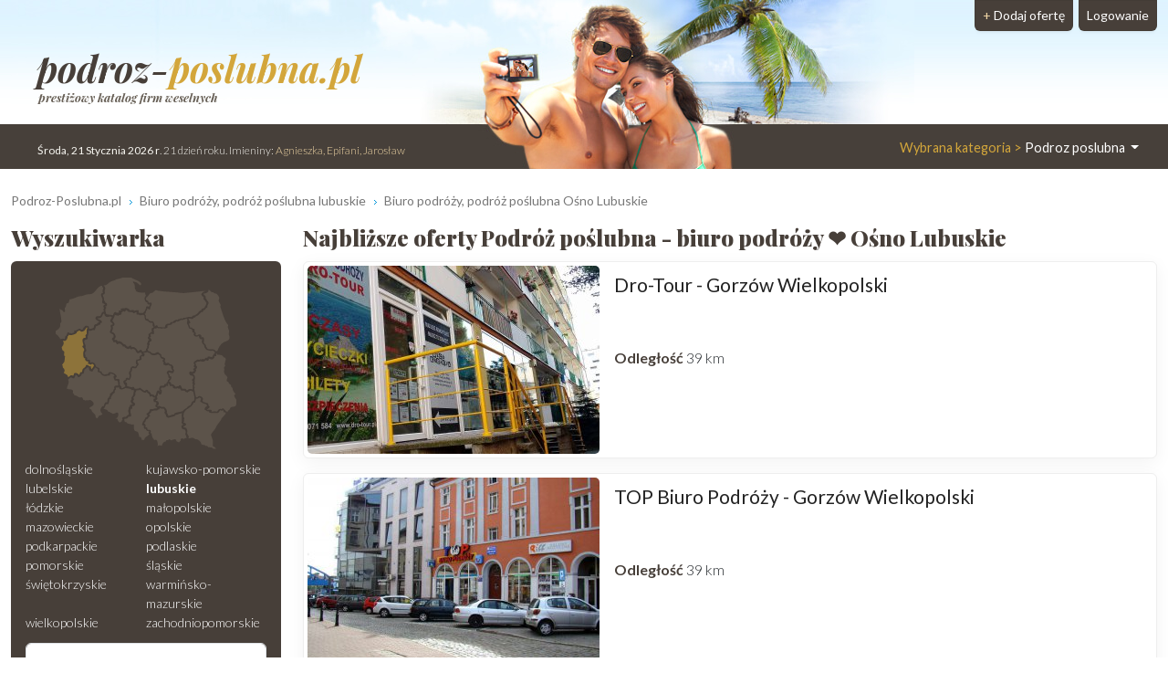

--- FILE ---
content_type: text/html; charset=UTF-8
request_url: https://www.podroz-poslubna.pl/Osno-Lubuskie
body_size: 7916
content:
<!DOCTYPE html>
<html xmlns="http://www.w3.org/1999/xhtml" lang="pl" xml:lang="pl">
<head>
<meta charset="utf-8"/>
<title>Biura podróży Ośno Lubuskie ❤️ Podroz-poslubna.pl</title>
<meta name="description" content="Mamy dla was ▶️ biuro podróży Ośno Lubuskie w którym kupicie niezapomniane wakacje❗ Przeczytaj ⭐ opinie, porównaj ✅ oferty ✅ ceny. ⭐ Twoja podroz-poslubna.pl - zapraszamy❗"/>
<meta name="viewport" content="width=device-width, initial-scale=1, shrink-to-fit=no"/>
<meta http-equiv="x-ua-compatible" content="ie=edge"/>
<meta name="keywords" content="Biuro podróży Ośno Lubuskie, podróż poślubna Ośno Lubuskie podróże poślubne Ośno Lubuskie, wakacje Ośno Lubuskie, biura podróży Ośno Lubuskie, podroz poslubna Ośno Lubuskie"/>
<meta name="verify-v1" content="ONFqIQ4mebMz5ljrDM0gEhM3LYoHit8gN/dDASCqsos="/>
<link href="https://cdn.jsdelivr.net/npm/bootstrap@5.3.2/dist/css/bootstrap.min.css" rel="stylesheet" integrity="sha384-T3c6CoIi6uLrA9TneNEoa7RxnatzjcDSCmG1MXxSR1GAsXEV/Dwwykc2MPK8M2HN" crossorigin="anonymous">	
<link rel="apple-touch-icon" sizes="180x180" href="https://static.organizacja-wesel.pl/templates/default/favicon/apple-touch-icon.png">
<link rel="icon" type="image/png" sizes="32x32" href="https://static.organizacja-wesel.pl/templates/default/favicon/favicon-32x32.png">
<link rel="icon" type="image/png" sizes="16x16" href="https://static.organizacja-wesel.pl/templates/default/favicon/favicon-16x16.png">
<link rel="manifest" href="/templates/default/favicon/site.webmanifest">
<link rel="mask-icon" href="https://static.organizacja-wesel.pl/templates/default/favicon/safari-pinned-tab.svg?4a4dbd147f64ae880aea8ef4b19f1f93bf3ed7aa82b0b23f2533eee988d7299a" color="#5bbad5">
<link rel="shortcut icon" href="https://static.organizacja-wesel.pl/templates/default/favicon/favicon.ico">
<meta name="msapplication-TileColor" content="#b91d47">
<meta name="msapplication-config" content="https://static.organizacja-wesel.pl/templates/default/favicon/browserconfig.xml">
<meta name="theme-color" content="#ffffff">			<link rel="stylesheet" href="https://static.organizacja-wesel.pl/templates/default/css/packed.css?07dc93612b672f8b227f48bccf4d16183fe0977a26ba254c7cb9a6d50e41c6ca"/>
<link rel="preconnect" href="https://fonts.gstatic.com" media="(min-width: 992px)">
<link href="https://fonts.googleapis.com/css2?family=Lato:ital,wght@0,300;0,400;0,700;1,300;1,400;1,700&family=Playfair+Display:ital,wght@0,500;0,900;1,700&display=swap" rel="stylesheet" media="(min-width: 992px)">
<link rel="preload" as="image" href="https://static.organizacja-wesel.pl/templates/default/img/topy/podroz.jpg" fetchpriority="high" media="(min-width: 992px)">
<script src="https://cdn.jsdelivr.net/npm/jquery@3.7.1/dist/jquery.min.js" integrity="sha256-/JqT3SQfawRcv/BIHPThkBvs0OEvtFFmqPF/lYI/Cxo=" crossorigin="anonymous" defer="defer"></script>
<script src="https://cdn.jsdelivr.net/npm/bootstrap@5.3.2/dist/js/bootstrap.bundle.min.js" integrity="sha384-C6RzsynM9kWDrMNeT87bh95OGNyZPhcTNXj1NW7RuBCsyN/o0jlpcV8Qyq46cDfL" crossorigin="anonymous" defer="defer"></script>
<link rel="canonical" href="https://www.podroz-poslubna.pl/Osno-Lubuskie"/>
</head>
<body itemscope="itemscope" itemtype="http://schema.org/WebPage">
<header class="container-xl">
<div class="position-relative top">
<nav class="navbar navbar-expand-lg navbar-light w-100">
<div class="container-fluid h-100">
<a class="navbar-brand top-logo" href="https://www.podroz-poslubna.pl/">
<span class="p1">podroz-<span class="p2">poslubna.pl</span></span>
<div class="subtitle d-none d-md-block">prestiżowy katalog firm weselnych</div>
</a>
<button class="navbar-toggler search" type="button" aria-label="Szukaj" onclick="location.href='#szukaj'">
<span class="navbar-toggler-icon navbar-search-icon"></span>
</button>
<button class="navbar-toggler" type="button" data-bs-toggle="collapse" data-bs-target="#navbarTogglerTarget" aria-controls="navbarTogglerTarget" aria-expanded="false" aria-label="Pokaż nawigację">
<span class="navbar-toggler-icon"></span>
</button>
<div class="collapse navbar-collapse" id="navbarTogglerTarget">
<ul class="navbar-nav ms-xl-auto mt-2 mt-lg-0">
<li class="nav-item dropdown">
<a class="nav-link dropdown-toggle" href="#" id="navbarDropdown" role="button" data-bs-toggle="dropdown" aria-expanded="false">
<span class="selected-category-info">Wybrana kategoria &gt;</span> Podroz poslubna
</a>
<div class="dropdown-menu" aria-labelledby="navbarDropdown">
<a href="https://www.sale-weselne.pl/" class="dropdown-item"><span class="icon-sale"><span class="fill"></span></span> Sale weselne</a>
<a href="https://www.zespoly-weselne.pl/" class="dropdown-item"><span class="icon-zespoly"><span class="fill"></span></span> Zespoły weselne</a>
<a href="https://www.fotografia-weselna.pl/" class="dropdown-item"><span class="icon-fotografia"><span class="fill"></span></span> Fotograf wesele</a>
<a href="https://www.video-weselne.pl/" class="dropdown-item"><span class="icon-video"><span class="fill"></span></span> Kamerzysta wesele</a>
<a href="https://www.catering-weselny.pl/" class="dropdown-item"><span class="icon-catering"><span class="fill"></span></span> Catering weselny</a>
<a href="https://www.dje-wesele.pl/" class="dropdown-item"><span class="icon-dje"><span class="fill"></span></span>DJ na wesele</a>
<a href="https://www.organizacja-wesel.pl/" class="dropdown-item"><span class="icon-organizacja"><span class="fill"></span></span> Organizacja wesel</a>
<a href="https://www.samochody-weselne.pl" class="dropdown-item"><span class="icon-samochody"><span class="fill"></span></span> Samochody weselne</a>
<a href="https://www.salony-weselne.pl/" class="dropdown-item"><span class="icon-salony"><span class="fill"></span></span> Salony weselne</a>
<a href="https://www.suknie-weselne.pl/" class="dropdown-item"><span class="icon-suknie"><span class="fill"></span></span> Suknie weselne</a>
<a href="https://www.garnitury-weselne.pl/" class="dropdown-item"><span class="icon-garnitury"><span class="fill"></span></span> Garnitury weselne</a>
<a href="https://www.obraczki-weselne.pl" class="dropdown-item"><span class="icon-obraczki"><span class="fill"></span></span> Obrączki weselne</a>
<a href="https://www.kwiaciarnie-weselne.pl/" class="dropdown-item"><span class="icon-kwiaciarnie"><span class="fill"></span></span> Kwiaciarnie weselne</a>
<a href="https://www.cukiernie-weselne.pl/" class="dropdown-item"><span class="icon-cukiernie"><span class="fill"></span></span> Cukiernie weselne</a>
<a href="https://www.poligrafia-weselna.pl/" class="dropdown-item"><span class="icon-poligrafia"><span class="fill"></span></span> Poligrafia weselna</a>
<a href="https://www.podroz-poslubna.pl/" class="dropdown-item active"><span class="icon-podroz"><span class="fill"></span></span> Podróż poślubna</a>
</div>
</li>
<li class="nav-item">
<a class="nav-link btn add-offer" href="https://www.podroz-poslubna.pl/rejestracja.html"><span class="d-none d-lg-inline highlight">+ </span>Dodaj ofertę</a>
</li>
<li class="nav-item">
<a class="nav-link btn login" href="https://www.podroz-poslubna.pl/webmaster/main/logIn">Logowanie</a>
</li>
</ul>
</div>
</div>
</nav>
<div class="bg-image-container">
<div class="bg-image" style="background-image: url(https://static.organizacja-wesel.pl/templates/default/img/topy/podroz.jpg)"></div>
</div>
<div class="top-status-date d-none d-xl-block">
<strong>Środa, 21 Stycznia 2026 r</strong>. 21 dzień roku. Imieniny:
<span class="highlight">Agnieszka, Epifani, Jarosław</span>
</div>
</div>
</header>
<div class="container-xl">
<nav class="mt-4" aria-label="breadcrumb">
<ol class="breadcrumb" itemprop="breadcrumb" itemscope="itemscope" itemtype="http://schema.org/BreadcrumbList">
<li class="breadcrumb-item" itemprop="itemListElement" itemscope="itemscope" itemtype="http://schema.org/ListItem">
<a href="https://www.podroz-poslubna.pl/" itemprop="item"><span itemprop="name">Podroz-Poslubna.pl</span></a>
<meta itemprop="position" content="1"/>
</li>
<li class="breadcrumb-item" itemprop="itemListElement" itemscope="itemscope" itemtype="http://schema.org/ListItem">
<a href="https://www.podroz-poslubna.pl/lubuskie" itemprop="item"><span itemprop="name">Biuro podróży, podróż poślubna lubuskie</span></a>
<meta itemprop="position" content="2"/>
</li>
<li class="breadcrumb-item" itemprop="itemListElement" itemscope="itemscope" itemtype="http://schema.org/ListItem">
<a href="https://www.podroz-poslubna.pl/Osno-Lubuskie" itemprop="item"><span itemprop="name">Biuro podróży, podróż poślubna Ośno Lubuskie</span></a>
<meta itemprop="position" content="3"/>
</li>
</ol>
</nav>	<div class="row flex-row-reverse">
<main class="col-lg-9"><h1 class="header-one" itemprop="name">Najbliższe oferty Podróż poślubna - biuro podróży ❤️ Ośno Lubuskie</h1>
<div class="items">
<article class="card mb-3 p-1">
<div class="row g-0">
<div class="col order-2 p-3 py-md-2 overflow-auto">
<h2>
<a href="https://dro.podroz-poslubna.pl/" title="Dro-Tour">Dro-Tour - Gorzów Wielkopolski</a>
</h2>
<br>
<br>
<span class="special">Odległość</span>
39 km
</div>
<div class="col-12 col-md-auto order-1 items-image-box">
<a href="https://dro.podroz-poslubna.pl/" title="Dro-Tour" class="card-img d-block overflow-hidden">
<img alt="Dro-Tour Gorzów Wielkopolski" src="https://img.organizacja-wesel.pl/uploads/photos/sxtc6c929dd/dro-tour-gorzow-wielkopolski.jpeg" width="320" height="206" class="img-fluid" fetchpriority="high"/>
</a>
</div>
</div>
</article>
<article class="card mb-3 p-1">
<div class="row g-0">
<div class="col order-2 p-3 py-md-2 overflow-auto">
<h2>
<a href="https://topbiuro-podrozy.podroz-poslubna.pl/" title="TOP Biuro Podróży">TOP Biuro Podróży - Gorzów Wielkopolski</a>
</h2>
<br>
<br>
<span class="special">Odległość</span>
39 km
</div>
<div class="col-12 col-md-auto order-1 items-image-box">
<a href="https://topbiuro-podrozy.podroz-poslubna.pl/" title="TOP Biuro Podróży" class="card-img d-block overflow-hidden">
<img alt="TOP Biuro Podróży Gorzów Wielkopolski" src="https://img.organizacja-wesel.pl/uploads/photos/sxtdc97ef54/top-biuro-podrozy-gorzow-wielkopolski.jpeg" width="320" height="206" class="img-fluid" loading="lazy"/>
</a>
</div>
</div>
</article>
<article class="card mb-3 p-1">
<div class="row g-0">
<div class="col order-2 p-3 py-md-2 overflow-auto">
<h2>
<a href="https://juventur-gorzow.podroz-poslubna.pl/" title="Juventur-Gorzów Biuro Podróży">Juventur-Gorzów Biuro Podróży - Gorzów Wielkopolski</a>
</h2>
<br>
<br>
<span class="special">Odległość</span>
39 km
</div>
<div class="col-12 col-md-auto order-1 items-image-box">
<a href="https://juventur-gorzow.podroz-poslubna.pl/" title="Juventur-Gorzów Biuro Podróży" class="card-img d-block overflow-hidden">
<img alt="Juventur-Gorzów Biuro Podróży Gorzów Wielkopolski" src="https://img.organizacja-wesel.pl/uploads/photos/sxtc35bfd13/juventur-gorzow-biuro-podrozy-gorzow-wielkopolski.jpeg" width="320" height="206" class="img-fluid" loading="lazy"/>
</a>
</div>
</div>
</article>
<article class="card mb-3 p-1">
<div class="row g-0">
<div class="col order-2 p-3 py-md-2 overflow-auto">
<h2>
<a href="https://sun-klub-gorzow.podroz-poslubna.pl/" title="Biuro Podróży Sun Klub">Biuro Podróży Sun Klub - Gorzów Wielkopolski</a>
</h2>
<br>
<br>
<span class="special">Odległość</span>
39 km
</div>
<div class="col-12 col-md-auto order-1 items-image-box">
<a href="https://sun-klub-gorzow.podroz-poslubna.pl/" title="Biuro Podróży Sun Klub" class="card-img d-block overflow-hidden">
<img alt="Biuro Podróży Sun Klub Gorzów Wielkopolski" src="https://img.organizacja-wesel.pl/uploads/photos/sxt1898ce97/biuro-podrozy-sun-klub-gorzow-wielkopolski.jpeg" width="320" height="206" class="img-fluid" loading="lazy"/>
</a>
</div>
</div>
</article>
<article class="card mb-3 p-1">
<div class="row g-0">
<div class="col order-2 p-3 py-md-2 overflow-auto">
<h2>
<a href="https://fantastic-travel.podroz-poslubna.pl/" title="Fantastic Travel">Fantastic Travel - Gorzów Wielkopolski</a>
</h2>
<br>
<br>
<span class="special">Odległość</span>
39 km
</div>
<div class="col-12 col-md-auto order-1 items-image-box">
<a href="https://fantastic-travel.podroz-poslubna.pl/" title="Fantastic Travel" class="card-img d-block overflow-hidden">
<img alt="Fantastic Travel Gorzów Wielkopolski" src="https://img.organizacja-wesel.pl/uploads/photos/sxtd237a85c/fantastic-travel-gorzow-wielkopolski.png" width="320" height="206" class="img-fluid" loading="lazy"/>
</a>
</div>
</div>
</article>
</div>
<section class="mt-4 rounded p-3 text-center town-near-towns">
<h3>Zobacz również Biuro podróży, podróż poślubna  z okolicy</h3>
<nav class="nav nav-pills justify-content-center">
<a href="/Gorzow-Wielkopolski" title="Biuro podróży, podróż poślubna Gorzów Wielkopolski" class="nav-link">Gorzów Wielkopolski</a>
<a href="/Skwierzyna" title="Biuro podróży, podróż poślubna Skwierzyna" class="nav-link">Skwierzyna</a>
<a href="/Miedzyrzecz" title="Biuro podróży, podróż poślubna Międzyrzecz" class="nav-link">Międzyrzecz</a>
<a href="/Swiebodzin" title="Biuro podróży, podróż poślubna Świebodzin" class="nav-link">Świebodzin</a>
<a href="/Zielona-Gora" title="Biuro podróży, podróż poślubna Zielona Góra" class="nav-link">Zielona Góra</a>
</nav>
</section>
</main>
<aside class="col-lg-3 left-panel">
<section class="rounded-5 searcher-box" role="search" id="szukaj">
<h3 class="header-one">Wyszukiwarka</h3>
<div class="card">
<div class="card-body">
<nav class="row provinces" id="provinces">
<div class="col-md-4 col-lg-12">
<div class="ratio ratio-1x1 mx-auto">
<img class="map-placeholder" src="/templates/default/img/mapa.svg?a0ff300962c2b52bd62be64df99be2c4a87ce00230f6ff41a214a2cbbc99c98a" width="198" height="188" alt="Mapa weselna" loading="lazy"></div>
</div>
<div class="col-md-8 col-lg-12 py-2">
<div class="row row-cols-2 row-cols-lg-1 row-cols-xl-2 g-0">
<a href="https://www.podroz-poslubna.pl/dolnoslaskie" title="Biuro podróży, podróż poślubna dolnośląskie" class="">dolnośląskie</a>
<a href="https://www.podroz-poslubna.pl/kujawsko-pomorskie" title="Biuro podróży, podróż poślubna kujawsko-pomorskie" class="">kujawsko-pomorskie</a>
<a href="https://www.podroz-poslubna.pl/lubelskie" title="Biuro podróży, podróż poślubna lubelskie" class="">lubelskie</a>
<a href="https://www.podroz-poslubna.pl/lubuskie" title="Biuro podróży, podróż poślubna lubuskie" class=" active">lubuskie</a>
<a href="https://www.podroz-poslubna.pl/lodzkie" title="Biuro podróży, podróż poślubna łódzkie" class="">łódzkie</a>
<a href="https://www.podroz-poslubna.pl/malopolskie" title="Biuro podróży, podróż poślubna małopolskie" class="">małopolskie</a>
<a href="https://www.podroz-poslubna.pl/mazowieckie" title="Biuro podróży, podróż poślubna mazowieckie" class="">mazowieckie</a>
<a href="https://www.podroz-poslubna.pl/opolskie" title="Biuro podróży, podróż poślubna opolskie" class="">opolskie</a>
<a href="https://www.podroz-poslubna.pl/podkarpackie" title="Biuro podróży, podróż poślubna podkarpackie" class="">podkarpackie</a>
<a href="https://www.podroz-poslubna.pl/podlaskie" title="Biuro podróży, podróż poślubna podlaskie" class="">podlaskie</a>
<a href="https://www.podroz-poslubna.pl/pomorskie" title="Biuro podróży, podróż poślubna pomorskie" class="">pomorskie</a>
<a href="https://www.podroz-poslubna.pl/slaskie" title="Biuro podróży, podróż poślubna śląskie" class="">śląskie</a>
<a href="https://www.podroz-poslubna.pl/swietokrzyskie" title="Biuro podróży, podróż poślubna świętokrzyskie" class="">świętokrzyskie</a>
<a href="https://www.podroz-poslubna.pl/warminsko-mazurskie" title="Biuro podróży, podróż poślubna warmińsko-mazurskie" class="">warmińsko-mazurskie</a>
<a href="https://www.podroz-poslubna.pl/wielkopolskie" title="Biuro podróży, podróż poślubna wielkopolskie" class="">wielkopolskie</a>
<a href="https://www.podroz-poslubna.pl/zachodniopomorskie" title="Biuro podróży, podróż poślubna zachodniopomorskie" class="">zachodniopomorskie</a>
</div>
</div>
</nav>
<form action="https://www.podroz-poslubna.pl/search-p1.html" method="post" id="searchForm" class="mt-1 text-center">
<div class="mb-2">
<input type="text" name="where" placeholder="Miejscowość" aria-label="Miejscowość" value="Ośno Lubuskie" class="form-control"/>
</div>
<div class="mb-2">
<input type="text" name="phrase" placeholder="Szukana fraza" aria-label="Szukana fraza" class="form-control"/>
</div>
<input type="submit" value="Szukaj"/>
</form>
</div>
</div>
</section>
<div class="row">
<section class="col-md-6 col-lg-12 mt-4">
<h3 class="header-one fs-5">Oferty weselne Ośno Lubuskie</h3>
<nav class="nav flex-column town-related-categories">
<h4 class="nav-item m-0 d-flex">
<a href="https://www.zespoly-weselne.pl/Osno-Lubuskie/Zespol-na-wesele" class="flex-grow-1 d-flex">
<span class="icon-zespoly"></span> Zespoły weselne Ośno Lubuskie
</a>
<span class="offers-count">12</span>
</h4>
<h4 class="nav-item m-0 d-flex">
<a href="https://www.fotografia-weselna.pl/Osno-Lubuskie/Fotograf-slubny" class="flex-grow-1 d-flex">
<span class="icon-fotografia"></span> Fotograf na wesele Ośno Lubuskie
</a>
<span class="offers-count">9</span>
</h4>
<h4 class="nav-item m-0 d-flex">
<a href="https://www.video-weselne.pl/Osno-Lubuskie/Kamerzysta-na-wesele" class="flex-grow-1 d-flex">
<span class="icon-video"></span> Wideofilmowanie ślubów Ośno Lubuskie
</a>
<span class="offers-count">7</span>
</h4>
<h4 class="nav-item m-0 d-flex">
<a href="https://www.samochody-weselne.pl/Osno-Lubuskie/Auto-do-slubu" class="flex-grow-1 d-flex">
<span class="icon-samochody"></span> Auta do ślubu Ośno Lubuskie
</a>
<span class="offers-count">5</span>
</h4>
<h4 class="nav-item m-0 d-flex">
<a href="https://www.sale-weselne.pl/Osno-Lubuskie/Sale-weselne" class="flex-grow-1 d-flex">
<span class="icon-sale"></span> Sale weselne Ośno Lubuskie
</a>
<span class="offers-count">2</span>
</h4>
<h4 class="nav-item m-0 d-flex">
<a href="https://www.suknie-weselne.pl/Osno-Lubuskie" class="flex-grow-1 d-flex">
<span class="icon-suknie"></span> Suknie ślubne Ośno Lubuskie
</a>
<span class="offers-count">1</span>
</h4>
<h4 class="nav-item m-0 d-flex">
<a href="https://www.dje-wesele.pl/Osno-Lubuskie/Dj-na-wesele" class="flex-grow-1 d-flex">
<span class="icon-dje"></span> Dj wesele Ośno Lubuskie
</a>
<span class="offers-count">1</span>
</h4>
</nav>
</section>
<a href="https://adisound.zespoly-weselne.pl/" class="card mt-4">
<img alt="Zespół muzyczny AdiSound Poznań" src="https://img.organizacja-wesel.pl/uploads/photos/sxt49342ef9/zespol-muzyczny-adisound-poznan.jpg" width="320" height="206" class="card-img-top" loading="lazy"/>
<div class="card-body text-center">
<h5 class="title">Zespół muzyczny AdiSound</h5>
<div class="card-text">Poznań</div>
</div>
</a>
<aside class="col-md-6 col-lg-12 right-panel">
<section class="mt-4">
<a href="/rejestracja.html" class="header-link">
<h3 class="header-one">Zareklamuj się</h3>
<img src="https://static.organizacja-wesel.pl/templates/default/img/zareklamuj-phone@311.jpg" width="311" height="207" sizes="
(max-width: 350px) 311px,
(max-width: 767px) 640px,
(max-width: 991px) 311px,
(max-width: 1199px) 210px,
311px" srcset="https://static.organizacja-wesel.pl/templates/default/img/zareklamuj-phone@210.jpg 210w,
https://static.organizacja-wesel.pl/templates/default/img/zareklamuj-phone@311.jpg 311w,
https://static.organizacja-wesel.pl/templates/default/img/zareklamuj-phone.jpg 640w" class="card-img-top" alt="Zareklamuj" loading="lazy"/>
</a>
<p>
Jesteś właścicielem firmy która zalicza się do branży
weselnej? Twojej firmy nie może tutaj zabraknąć
</p>
<p>
Masz niepowtarzalną okazję w łatwy sposób zaistnieć w sieci. Dzięki
naszemu katalogowi dotrzesz do <b>potencjalnych klientów!</b>
</p>
<div class="text-center">
<a href="/rejestracja.html" class="button">+ Dodaj ofertę</a>
</div>
</section>
</aside>			</div>
</aside>
</div></div>
<section class="container mt-4">
<div class="row category-faq">
<div class="col-lg-3 pe-lg-0">
<h2 class="m-0 p-4 h-100 title ">Często zadawane pytania dotyczące biur podróży w mieście Ośno Lubuskie</h2>
</div>
<div class="col-lg-9 ps-lg-0 accordion" id="faq-accordion" itemscope="itemscope" itemtype="https://schema.org/FAQPage">
<div class="accordion-item" itemprop="mainEntity" itemscope="itemscope" itemtype="https://schema.org/Question">
<h3 class="accordion-header" id="faq-accordion-question1-header">
<button class="accordion-button collapsed" type="button" data-bs-toggle="collapse" data-bs-target="#faq-accordion-question1-answer" aria-expanded="false" aria-controls="faq-accordion-question1-answer" itemprop="name">
📌 Co jeśli nie znalazłem u Państwa na stronie podroz-poslubna.pl biura podróży z mojego miasta?
</button>
</h3>
<div id="faq-accordion-question1-answer" class="accordion-collapse collapse" aria-labelledby="faq-accordion-question1-header" data-bs-parent="#faq-accordion" itemprop="acceptedAnswer" itemscope="itemscope" itemtype="https://schema.org/Answer">
<div class="accordion-body" itemprop="text">
Może się tak zdarzyć, że wchodząc na pewną miejscowość np. Ośno Lubuskie nie znajdujesz biura podróży, które pochodzi z tej miejscowości. Znajdziesz jednak tam biura podróży, które pochodzą z okolicznych miejscowości. Aby łatwiej oszacować odległość, pod każdym biurem podana jest odległość od miasta, które cię interesuje.
</div>
</div>
</div>
<div class="accordion-item" itemprop="mainEntity" itemscope="itemscope" itemtype="https://schema.org/Question">
<h3 class="accordion-header" id="faq-accordion-question2-header">
<button class="accordion-button collapsed" type="button" data-bs-toggle="collapse" data-bs-target="#faq-accordion-question2-answer" aria-expanded="false" aria-controls="faq-accordion-question2-answer" itemprop="name">
📌 Jakie 3 kierunki wybraliby na podróż poślubną mieszkańcy miasta Ośno Lubuskie?
</button>
</h3>
<div id="faq-accordion-question2-answer" class="accordion-collapse collapse" aria-labelledby="faq-accordion-question2-header" data-bs-parent="#faq-accordion" itemprop="acceptedAnswer" itemscope="itemscope" itemtype="https://schema.org/Answer">
<div class="accordion-body" itemprop="text">
🏝️ Wyspy Kanaryjskie - kierunek pod palmami!<br />
🗻 Alpy - romantyczna wędrówka po górskich szczytach 🌄<br />
🏰 Włochy - miłość wenecka na gondoli 💑
</div>
</div>
</div>
<div class="accordion-item" itemprop="mainEntity" itemscope="itemscope" itemtype="https://schema.org/Question">
<h3 class="accordion-header" id="faq-accordion-question3-header">
<button class="accordion-button collapsed" type="button" data-bs-toggle="collapse" data-bs-target="#faq-accordion-question3-answer" aria-expanded="false" aria-controls="faq-accordion-question3-answer" itemprop="name">
📌 Jakie kierunki na podróż poślubną polecają biura podróży z miejscowości Ośno Lubuskie?
</button>
</h3>
<div id="faq-accordion-question3-answer" class="accordion-collapse collapse" aria-labelledby="faq-accordion-question3-header" data-bs-parent="#faq-accordion" itemprop="acceptedAnswer" itemscope="itemscope" itemtype="https://schema.org/Answer">
<div class="accordion-body" itemprop="text">
🏝️ Egzotyczne Bali: Wyjątkowe wakacje na jednym z najpiękniejszych i najbardziej romantycznych miejsc na świecie. Piękne plaże, zielone ryżowe pola i kulturowe atrakcje czekają na nowożeńców. <br />
<br />
⛰️ Romantyczne Dolomity: Podziwiajcie razem zachwycające widoki na malownicze góry, delektujcie się przytulnymi wieczorami w alpejskich pensjonatach i odkrywajcie urokliwe miasteczka w Dolomitach.<br />
<br />
🌸 Ekskluzywna Japonia: Podróżujcie po fascynującym kraju kwitnącej wiśni, odwiedzajcie tradycyjne świątynie i ogrody, a także delektujcie się wykwintną kuchnią japońską.<br />
<br />
🏰 Magiczna Toskania: Przenieście się do romantycznej atmosfery toskańskich miasteczek, zwiedzajcie średniowieczne zamki, degustujcie wykwintne wino i delektujcie się widokiem malowniczych wzgórz.<br />
<br />
🌊 Rajskie Seszele: Zanurzcie się w luksusie i beztrosce na rajskich plażach Seszeli. Korzystajcie z błękitnego morza, relaksujcie się w luksusowych kurortach i odkrywajcie tropikalną przyrodę wysp.<br />
<br />
🌴 Egzotyczna Tajlandia: Poznawajcie kolorowy świat Tajlandii - od tętniącego życiem Bangkoku, przez dżunglę i świątynie w Chiang Mai, po relaks na pięknych plażach Phuketu czy Krabi.<br />
<br />
💒 Romantyczna Włochy: Odkrywajcie urokliwe włoskie miasteczka, jak Wenecja, Florencja czy Rzym. Degustujcie pyszne jedzenie, przejażdżki gondolą w Wenecji i podziwiajcie znane zabytki.<br />
<br />
🌅 Malownicza Chorwacja: Zwiedzajcie urokliwe nadmorskie miasteczka, takie jak Dubrownik czy Split, kąpmy się na pięknych plażach i odkrywajcie uroki kultury i historii Chorwacji.<br />
<br />
🏝️ Karaibskie Bahamy: Wybierzcie się na niezapomniane wakacje na rajskie wyspy Bahamów, gdzie czeka na Was karaibskie słońce, błękitne wody i niezapomniane wrażenia z nurkowania.<br />
<br />
🏞️ Alpy Szwajcarskie: Odkrywajcie niesamowite krajobrazy Szwajcarii, spacerujcie po malowniczych dolinach, smakujcie tradycyjne sery i delektujcie się romantycznymi widokami na wysokich górach.<br />
<br />
🏰 Romantyczne zamki Loary: Podziwiajcie majestatyczne zamki Loary, przechadzajcie się po pięknych ogrodach, delektujcie się sztuką i kulturą francuską, a wieczorem zatracicie się w urokliwej atmosferze zamkowych apartamentów.
</div>
</div>
</div>
<div class="accordion-item" itemprop="mainEntity" itemscope="itemscope" itemtype="https://schema.org/Question">
<h3 class="accordion-header" id="faq-accordion-question4-header">
<button class="accordion-button collapsed" type="button" data-bs-toggle="collapse" data-bs-target="#faq-accordion-question4-answer" aria-expanded="false" aria-controls="faq-accordion-question4-answer" itemprop="name">
📌 Czym charakteryzują się biura podróży z miasta Ośno Lubuskie?
</button>
</h3>
<div id="faq-accordion-question4-answer" class="accordion-collapse collapse" aria-labelledby="faq-accordion-question4-header" data-bs-parent="#faq-accordion" itemprop="acceptedAnswer" itemscope="itemscope" itemtype="https://schema.org/Answer">
<div class="accordion-body" itemprop="text">
🌍 Działają 🕒 Lokalnie 💼 Oferują szeroki wybór wakacyjnych 🏨💼🏖️ destynacji<br />
👥 Obsługują klientów indywidualnych oraz grupy<br />
📅 Organizują zarówno krótkie wypady 🌄 jak i długie wakacje ☀️🌴<br />
📞 Zapewniają profesjonalne doradztwo i pomoc w planowaniu podróży<br />
💰 Zapewniają konkurencyjne ceny 🎫<br />
🎉 Często organizują atrakcyjne promocje i oferty specjalne 🎁<br />
✈️ Świadczą usługi w zakresie rezerwacji biletów lotniczych 🛩️ i transportu<br />
🏢 Oferują także propozycje dotyczące zakwaterowania 🏨 oraz wynajmu samochodów 🚗<br />
🎒 Zapewniają pełne wsparcie logistyczne na miejscu i podczas podróży<br />
👍 Słyną z indywidualnego podejścia do klienta 🤝 i dbania o ich zadowolenie
</div>
</div>
</div>
<div class="accordion-item" itemprop="mainEntity" itemscope="itemscope" itemtype="https://schema.org/Question">
<h3 class="accordion-header" id="faq-accordion-question5-header">
<button class="accordion-button collapsed" type="button" data-bs-toggle="collapse" data-bs-target="#faq-accordion-question5-answer" aria-expanded="false" aria-controls="faq-accordion-question5-answer" itemprop="name">
📌 Znalazłem biuro podróży na wesele Ośno Lubuskie, ale nie ma podanego numeru kontaktowego?
</button>
</h3>
<div id="faq-accordion-question5-answer" class="accordion-collapse collapse" aria-labelledby="faq-accordion-question5-header" data-bs-parent="#faq-accordion" itemprop="acceptedAnswer" itemscope="itemscope" itemtype="https://schema.org/Answer">
<div class="accordion-body" itemprop="text">
Niektórzy właściciele biur podróży preferują kontakt związany z zapytaniami odnośnie wesela jedynie poprzez formularz kontaktowy. Zatem jeśli nie widzisz numeru telefonu, skorzystaj z formularza kontaktowego. Podaj, imię, nazwisko, datę ślubu, tel kontaktowy, adres e-mail oraz treść zapytania / wiadomości.
</div>
</div>
</div>
</div>
</div>
</section>
<div class="container mt-4">
<div class="category-comments-status">
<div class="text-center category-description" itemprop="description">Mamy dla was ▶️ biuro podróży Ośno Lubuskie w którym kupicie niezapomniane wakacje❗ Przeczytaj ⭐ opinie, porównaj ✅ oferty ✅ ceny. ⭐ Twoja podroz-poslubna.pl - zapraszamy❗</div>
</div>
</div>
<script src="https://static.organizacja-wesel.pl/javascript/site/ContactModalHandler.js?a53d24bd3d3499d7956a4d39388be8a6f4dcf3751fa24ec21836b86b8c4fa180" defer="defer"></script>
<script src="https://static.organizacja-wesel.pl/javascript/core/pack.js?4229e3b35ffe04c79bd18ddd8805e287931fc05c9496a0d471726cf32b299064" defer="defer"></script>
<footer class="mt-4 main">
<div class="container">
<div class="row text-center">
<div class="col">
<div class="my-4 footer-popular-towns">
<h3 class="header-one">Najlepsze biuro podróży, podróż poślubna - popularne miasta</h3>
<div class="nav nav-pills justify-content-center">
<a href="/Warszawa" class="nav-link">Warszawa</a>
<a href="/Krakow" class="nav-link">Kraków</a>
<a href="/Wroclaw" class="nav-link">Wrocław</a>
<a href="/Lodz" class="nav-link">Łódź</a>
<a href="/Poznan" class="nav-link">Poznań</a>
<a href="/Katowice" class="nav-link">Katowice</a>
<a href="/Gdansk" class="nav-link">Gdańsk</a>
<a href="/Lublin" class="nav-link">Lublin</a>
<a href="/Szczecin" class="nav-link">Szczecin</a>
<a href="/Bydgoszcz" class="nav-link">Bydgoszcz</a>
<a href="/Bialystok" class="nav-link">Białystok</a>
<a href="/Bielsko-Biala" class="nav-link">Bielsko-Biała</a>
<a href="/Gliwice" class="nav-link">Gliwice</a>
<a href="/Rzeszow" class="nav-link">Rzeszów</a>
<a href="/Tarnowskie-Gory" class="nav-link">Tarnowskie Góry</a>
<a href="/Gdynia" class="nav-link">Gdynia</a>
<a href="/Torun" class="nav-link">Toruń</a>
<a href="/Leszno" class="nav-link">Leszno</a>
<a href="/Gorzow-Wielkopolski" class="nav-link">Gorzów Wielkopolski</a>
<a href="/Walbrzych" class="nav-link">Wałbrzych</a>
<a href="/Zielona-Gora" class="nav-link">Zielona Góra</a>
<a href="/Chorzow" class="nav-link">Chorzów</a>
<a href="/Legnica" class="nav-link">Legnica</a>
<a href="/Zabrze" class="nav-link">Zabrze</a>
<a href="/Ruda-Slaska" class="nav-link">Ruda Śląska</a>
</div>
</div>
<div class="my-4 footer-popular-towns">
</div>
</div>
</div>
</div>
<div class="footer-bottom">
<div class="container">
<div class="row align-items-center">
<div class="col-lg-6 py-4">
<nav class="nav justify-content-center footer-menu">
<a href="https://www.podroz-poslubna.pl/polityka-prywatnosci.html" class="nav-link">Polityka Prywatności</a>
<a href="https://www.podroz-poslubna.pl/regulamin.html" class="nav-link">Regulamin</a>
<a href="https://www.podroz-poslubna.pl/reklama.html" class="nav-link">Kontakt</a>
<a href="https://www.podroz-poslubna.pl/pomoc.html" class="nav-link">Jak dodać reklamę?</a>
</nav>
</div>
<div class="col-lg-6 py-3 copyrights">
Copyright <span lang="en">&#169; <b>allCreative</b> all rights reserved</span><br/>
Generated in 0.089 Queries: 18 Online: 65 F: 16788				</div>
</div>
</div>
</div>
</footer>
</body></html>